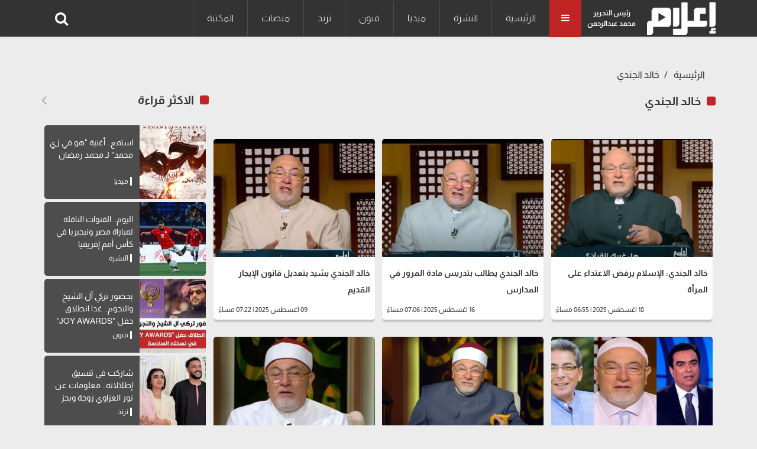

--- FILE ---
content_type: text/html; charset=utf-8
request_url: https://www.google.com/recaptcha/api2/aframe
body_size: 267
content:
<!DOCTYPE HTML><html><head><meta http-equiv="content-type" content="text/html; charset=UTF-8"></head><body><script nonce="sBfj6Nht7WT67MMN8sQjmg">/** Anti-fraud and anti-abuse applications only. See google.com/recaptcha */ try{var clients={'sodar':'https://pagead2.googlesyndication.com/pagead/sodar?'};window.addEventListener("message",function(a){try{if(a.source===window.parent){var b=JSON.parse(a.data);var c=clients[b['id']];if(c){var d=document.createElement('img');d.src=c+b['params']+'&rc='+(localStorage.getItem("rc::a")?sessionStorage.getItem("rc::b"):"");window.document.body.appendChild(d);sessionStorage.setItem("rc::e",parseInt(sessionStorage.getItem("rc::e")||0)+1);localStorage.setItem("rc::h",'1768661505472');}}}catch(b){}});window.parent.postMessage("_grecaptcha_ready", "*");}catch(b){}</script></body></html>